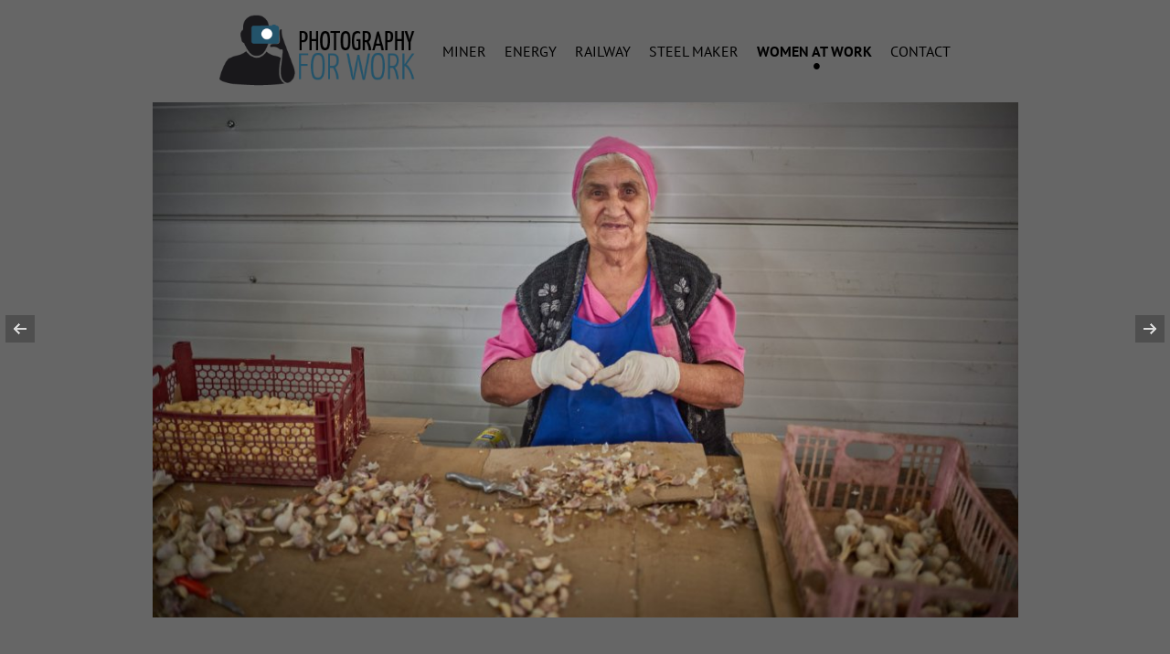

--- FILE ---
content_type: text/html; charset=UTF-8
request_url: https://www.photo-for-work.org/en/article/60.food-processing-in-berg-karabahk.html
body_size: 3154
content:
<!doctype html>
<html lang="en" dir="ltr">
<head>
<title>food processing in Berg Karabahk (Photography for work)</title>
<meta name="Generator" content="KONTEXT-CMS 3.9.11 (c) WARENFORM 11/2016 [http://www.kontext-cms.de]">
<meta charset="utf-8">
<meta name="dcterms.publisher" content="WARENFORM">
<meta name="dcterms.contributor" content="Kaya Deniz, Christian Schröder; WARENFORM http://www.warenform.net">
<meta http-equiv="Content-Type" content="text/html; charset=utf-8">
<meta name="viewport" content="width=device-width, initial-scale=1.0">
	<meta name="Robots" content="index, follow, all">
<link rel="icon" href="/favicon.ico" type="image/ico">
<link rel="stylesheet" href="/css/design.css" media="all">
<link rel="stylesheet" href="/libs/justifiedGallery/justifiedGallery.min.css" media="all">
<link rel="stylesheet" href="/libs/photoswipe/photoswipe.css">
<link rel="stylesheet" href="/libs/photoswipe/default-skin/default-skin.css">

<script src="/js/jquery/jquery-1.10.2.min.js"></script>
<script src="/kontext/js/initMedia.js"></script>
<script src="/libs/justifiedGallery/jquery.justifiedGallery.min.js"></script>
<script src="/libs/photoswipe/photoswipe.min.js"></script>
<script src="/libs/photoswipe/photoswipe-ui-default.js"></script>


</head>

<body id="PUB" class="Topic-26 Lang-en Dir-ltr Device-Mobile">

<header>
<div class="headInner">
	<div class="Logo"><a href="/" rel="Home"><img src="/images/pfw-logo.png" alt="Photography for work"></a></div>
	
	<a href="#Navi" class="MobileNaviButton" title="Jump to the main navigation">
		<!-- <i class="fa fa-bars"></i> --><!-- <span>Menu</span>-->
		<span class="menu"></span>
	</a>
	<nav id="Navi" class="Navi" role="navigation">
	<ul class="Level_0">
<li><a href="/en/topic/20.miner.html"><span>miner</span> </a></li>
<li><a href="/en/topic/23.energy.html"><span>energy</span> </a></li>
<li><a href="/en/topic/10.railway.html"><span>railway</span> </a></li>
<li><a href="/en/topic/22.steel-maker.html"><span>steel maker</span> </a></li>
<li class="Active"><a href="/en/topic/26.women-at-work.html"><strong><span>women at work</span></strong> </a>
</li>
<li><a href="/en/topic/5.contact.html"><span>contact</span> </a></li>
</ul>
	</nav>
	<a class="MobileNaviButtonClose" role="button" href="#" title="close the navigation">
		<!-- <i class="fa fa-times"></i> --><!-- <span>X</span> -->
		<span class="close"></span>
	</a>
</div>
</header>


<div class="Container">

<div class="Main">


		
<!-- Content -->

<div class="Article view_4">
<!-- Date (opt.) -->


<div class="Content">



<div class="Gallery" id="lightgallery" data-pswp-uid="1">
							<a href="/kontext/controllers/image.php/o/735" data-size="960x641" data-index="0">
				<img
				srcset="/kontext/controllers/image.php/o/735 1199w,
					/kontext/controllers/image.php/i/735/800 991w,
					/kontext/controllers/image.php/i/735/500 543w,
					/kontext/controllers/image.php/i/735/300 320w"
				src="/kontext/controllers/image.php/o/735" alt="" />
			</a>
						<a href="/kontext/controllers/image.php/o/748" data-size="601x900" data-index="1">
				<img
				srcset="/kontext/controllers/image.php/o/748 1199w,
					/kontext/controllers/image.php/i/748/800 991w,
					/kontext/controllers/image.php/i/748/500 543w,
					/kontext/controllers/image.php/i/748/300 320w"
				src="/kontext/controllers/image.php/o/748" alt="" />
			</a>
						<a href="/kontext/controllers/image.php/o/747" data-size="960x641" data-index="2">
				<img
				srcset="/kontext/controllers/image.php/o/747 1199w,
					/kontext/controllers/image.php/i/747/800 991w,
					/kontext/controllers/image.php/i/747/500 543w,
					/kontext/controllers/image.php/i/747/300 320w"
				src="/kontext/controllers/image.php/o/747" alt="" />
			</a>
						<a href="/kontext/controllers/image.php/o/746" data-size="600x900" data-index="3">
				<img
				srcset="/kontext/controllers/image.php/o/746 1199w,
					/kontext/controllers/image.php/i/746/800 991w,
					/kontext/controllers/image.php/i/746/500 543w,
					/kontext/controllers/image.php/i/746/300 320w"
				src="/kontext/controllers/image.php/o/746" alt="" />
			</a>
						<a href="/kontext/controllers/image.php/o/739" data-size="960x641" data-index="4">
				<img
				srcset="/kontext/controllers/image.php/o/739 1199w,
					/kontext/controllers/image.php/i/739/800 991w,
					/kontext/controllers/image.php/i/739/500 543w,
					/kontext/controllers/image.php/i/739/300 320w"
				src="/kontext/controllers/image.php/o/739" alt="" />
			</a>
						<a href="/kontext/controllers/image.php/o/749" data-size="601x900" data-index="5">
				<img
				srcset="/kontext/controllers/image.php/o/749 1199w,
					/kontext/controllers/image.php/i/749/800 991w,
					/kontext/controllers/image.php/i/749/500 543w,
					/kontext/controllers/image.php/i/749/300 320w"
				src="/kontext/controllers/image.php/o/749" alt="" />
			</a>
						<a href="/kontext/controllers/image.php/o/745" data-size="600x900" data-index="6">
				<img
				srcset="/kontext/controllers/image.php/o/745 1199w,
					/kontext/controllers/image.php/i/745/800 991w,
					/kontext/controllers/image.php/i/745/500 543w,
					/kontext/controllers/image.php/i/745/300 320w"
				src="/kontext/controllers/image.php/o/745" alt="" />
			</a>
						<a href="/kontext/controllers/image.php/o/738" data-size="600x900" data-index="7">
				<img
				srcset="/kontext/controllers/image.php/o/738 1199w,
					/kontext/controllers/image.php/i/738/800 991w,
					/kontext/controllers/image.php/i/738/500 543w,
					/kontext/controllers/image.php/i/738/300 320w"
				src="/kontext/controllers/image.php/o/738" alt="" />
			</a>
						<a href="/kontext/controllers/image.php/o/741" data-size="960x640" data-index="8">
				<img
				srcset="/kontext/controllers/image.php/o/741 1199w,
					/kontext/controllers/image.php/i/741/800 991w,
					/kontext/controllers/image.php/i/741/500 543w,
					/kontext/controllers/image.php/i/741/300 320w"
				src="/kontext/controllers/image.php/o/741" alt="" />
			</a>
						<a href="/kontext/controllers/image.php/o/744" data-size="960x640" data-index="9">
				<img
				srcset="/kontext/controllers/image.php/o/744 1199w,
					/kontext/controllers/image.php/i/744/800 991w,
					/kontext/controllers/image.php/i/744/500 543w,
					/kontext/controllers/image.php/i/744/300 320w"
				src="/kontext/controllers/image.php/o/744" alt="" />
			</a>
						<a href="/kontext/controllers/image.php/o/740" data-size="960x641" data-index="10">
				<img
				srcset="/kontext/controllers/image.php/o/740 1199w,
					/kontext/controllers/image.php/i/740/800 991w,
					/kontext/controllers/image.php/i/740/500 543w,
					/kontext/controllers/image.php/i/740/300 320w"
				src="/kontext/controllers/image.php/o/740" alt="" />
			</a>
						<a href="/kontext/controllers/image.php/o/742" data-size="960x641" data-index="11">
				<img
				srcset="/kontext/controllers/image.php/o/742 1199w,
					/kontext/controllers/image.php/i/742/800 991w,
					/kontext/controllers/image.php/i/742/500 543w,
					/kontext/controllers/image.php/i/742/300 320w"
				src="/kontext/controllers/image.php/o/742" alt="" />
			</a>
	</div>

<!-- Root element of PhotoSwipe. Must have class pswp. -->
<div class="pswp" tabindex="-1" role="dialog" aria-hidden="true">

    <!-- Background of PhotoSwipe.
         It's a separate element as animating opacity is faster than rgba(). -->
    <div class="pswp__bg"></div>

    <!-- Slides wrapper with overflow:hidden. -->
    <div class="pswp__scroll-wrap">

        <!-- Container that holds slides.
            PhotoSwipe keeps only 3 of them in the DOM to save memory.
            Don't modify these 3 pswp__item elements, data is added later on. -->
        <div class="pswp__container">
            <div class="pswp__item"></div>
            <div class="pswp__item"></div>
            <div class="pswp__item"></div>
        </div>

        <!-- Default (PhotoSwipeUI_Default) interface on top of sliding area. Can be changed. -->
        <div class="pswp__ui pswp__ui--hidden">

            <div class="pswp__top-bar">

                <!--  Controls are self-explanatory. Order can be changed. -->

                <div class="pswp__counter"></div>

                <button class="pswp__button pswp__button--close" title="Close (Esc)"></button>

                <button class="pswp__button pswp__button--fs" title="Toggle fullscreen"></button>

                <button class="pswp__button pswp__button--zoom" title="Zoom in/out"></button>

                <!-- Preloader demo http://codepen.io/dimsemenov/pen/yyBWoR -->
                <!-- element will get class pswp__preloader--active when preloader is running -->
                <div class="pswp__preloader">
                    <div class="pswp__preloader__icn">
                      <div class="pswp__preloader__cut">
                        <div class="pswp__preloader__donut"></div>
                      </div>
                    </div>
                </div>
            </div>

            <button class="pswp__button pswp__button--arrow--left" title="Previous (arrow left)">
            </button>

            <button class="pswp__button pswp__button--arrow--right" title="Next (arrow right)">
            </button>

            <div class="pswp__caption">
                <div class="pswp__caption__center"></div>
            </div>

        </div>

    </div>

</div>


<script>
$(document).ready(function() {

	// if (window.matchMedia) {
	// 	var mq = window.matchMedia ("(max-width:959px), (max-width: 46.7em)");
	// 	if (mq.matches)	rowHeight = 120;
	// }

	var rowHeight = 340,
	gallery = $('.Gallery');

	gallery.justifiedGallery({
		rowHeight: rowHeight,
		margins: 20,
		border: 0
		// selector: 'a, div:not(.spinner)'
	});

	new PhotoSwipe();

	var getItems = function() {
		var items = [];
		$('a', gallery).each(function() {
			var size = $(this).data('size').split('x');
			var item = {
				src : $(this).attr('href'),
				w   : size[0],
				h   : size[1]
			}
			items.push(item);
		});
		return items;
	}

	var items = getItems();

	var $pswp = $('.pswp')[0];
	// gallery.on('click', 'a', function(event) {
    // event.preventDefault();

    var $index = 0;
	var options = {
		escKey: false,
		index: $index,
		bgOpacity: 1,
		showHideOpacity: true,
		zoomEl: false,
		maxSpreadZoom: 1,
		getDoubleTapZoom: function(isMouseClick, item) {
			return item.initialZoomLevel;
		},
		closeOnVerticalDrag: false,
		pinchToClose: false,
		closeOnScroll: false,
		modal: false,
		closeEl: true,
		fullscreenEl: false,
		tapToClose: false,
		clickToCloseNonZoomable: false,
		closeElClasses: [],
	}

    // Initialize PhotoSwipe
    var lightBox = new PhotoSwipe($pswp, PhotoSwipeUI_Default, items, options);
    lightBox.init();
// });


});

function centerPhotoswipe() {
    var ww = $(window).innerWidth();
    var wh = $(window).innerHeight();
    var $el = $(".Content");
    var w = $el.outerWidth();
    var h = $el.outerHeight();

    $el.css({
        left:   Math.round( (ww-w) / 2),
        top:    Math.round( (wh-h) / 2)
    });
}

</script>

<!-- HTML (opt.) -->

<div class="Clear"></div>

</div><!-- .Content -->

<!-- Documents (opt.) -->


	<div class="Additionalcontent">

	<!-- Social Media Buttons -->
<link rel="stylesheet" type="text/css" href="/css/shariff.min.css" media="screen">

<div class="shariff" data-url="https://www.photo-for-work.org/en/article/60.food-processing-in-berg-karabahk.html"  data-orientation="horizontal" data-lang="en" data-services="[&quot;facebook&quot;,&quot;twitter&quot;]"   ></div>

	<!-- Tags (opt.) -->
	
	
	
	</div><!-- .Additionalcontent -->


</div><!-- .Article -->
</div><!-- .Main -->

</div><!-- .Container -->

</body>
</html>
<!-- Delivered directly -->


--- FILE ---
content_type: text/css
request_url: https://www.photo-for-work.org/css/design.css
body_size: 5276
content:
@charset "UTF-8";
@import url(//cdn.warenform.de/fonts/fontawesome/stylesheets/font-awesome.min.css);

@import url(//cdn.warenform.de/fonts/pt-sans/latin/css/);

@import url(/kontext/css/reset-min.css);
@import url(/css/media-min.css);
@import url(/kontext/css/content-min.css);
@import url(/kontext/css/listing-min.css);
@import url(/kontext/css/paging.css);

@font-face{font-family:'FontAwesome';src:url("//cdn.warenform.de/fonts/fontawesome/fontawesome-webfont.eot?v=4.0.3");src:url("//cdn.warenform.de/fonts/fontawesome/fontawesome-webfont.eot?#iefix&v=4.0.3") format("embedded-opentype"),url("//cdn.warenform.de/fonts/fontawesome/fontawesome-webfont.woff?v=4.0.3") format("woff"),url("//cdn.warenform.de/fonts/fontawesome/fontawesome-webfont.ttf?v=4.0.3") format("truetype"),url("//cdn.warenform.de/fonts/fontawesome/fontawesome-webfont.svg?v=4.0.3#fontawesomeregular") format("svg");font-weight:normal;font-style:normal}

*, *::before, *::after {
    box-sizing: border-box;
}

html, body {
	height:100%;
	overflow-x: hidden !important;
	width: 100% !important;
	max-width: 100%;
}

body {
	background: #666;
	color: #222;
	/* font-family: "Roboto", sans-serif; */
	font-family: 'PT Sans', sans-serif;
	font-size: 16px;
	line-height: 170%;
}

/* Grundformate */
a {
	color: #005b8e;
	text-decoration: none;
}
a:focus,
a:hover,
a:active {
	text-decoration: underline;
}

strong, b {
	font-weight: bold;
}
em, i {
	font-style: italic;
}
strong em, strong i,
b em, b i,
em strong, i strong,
em b, i b, {
	font-style: italic;
	font-weight: bold;
}

/* Head */
header {
	background: #666;
	/* height: 100px; */
	left: 0;
	padding: 1rem 0;
	position: fixed;
	/* text-align: center; */
	top: 0;
	vertical-align: middle;
	width: 100%;
	z-index: 100;
}
header .headInner {
	/* display: flex; */
	position: relative;
}
header .headline {
	/* flex: auto; */
	margin: 1rem auto 0 auto;
	text-align: center;
}

header h1,
header h2 {
	display: inline-block;
	font-size: 1rem !important;
	font-weight: normal;
}
header h1 {
	text-transform: uppercase;
}
header h2 {
	color: #b7b7b7;
	margin-left: 2rem;
	text-transform: uppercase;
}
header .close {
	display: inline-block;
	height: 30px;
	overflow: hidden;
	position: absolute;
	right: 0;
	top: 0;
	width: 30px;
	/* &:hover {
	&::before, &::after {
		background: $blue;
	} */
}
header .close:before,
header .close:after {
	background: #000;
	content: '';
	height: 1px;
	left: 0;
	margin-top: -1px;
	position: absolute;
	top: 50%;
	width: 100%;
}
header .close:before {
	transform: rotate(45deg);
}
header .close:after {
	transform: rotate(-45deg);
}

/* Logo */
.Logo {
	display: inline-block;
	/* margin-top: 120px; */
}
.Logo a {
	color: #000;
	/*border: 1px solid #000;*/
	/*padding: 0.5rem 0.7rem;*/
	text-transform: uppercase;
	text-decoration: none;
	white-space: nowrap;
}
.Logo img {
	max-height: 80px;
}

nav {
	/* display: inline-block;
	float: right; */
}
nav ul {
	position: relative;
	top: 50%;
    transform: translateY(-50%);
    -ms-transform: translateY(-50%); /* IE=9*/
}
nav li {
	display: inline-block;
	margin-left: 1rem;
	position: relative;
}
nav li a {
	color: #000;
	text-transform: uppercase;
}
nav li.Active a,
nav li a:hover {
	/* border-bottom:1px dashed #e5e5e5 !important; */
	color: #000;
	text-decoration: none;
}

nav li.Active a:after {
	content: '\2022';
	color: #000;
	/* opacity: 0; */
	position: absolute;
	bottom: -15px;
	left: 50%;
	font-size: 24px;
	margin-left: -3px;
}

/* Container */
.Container {
	margin-top: 112px;
}

.Container .Listing,
.Container .Article  {
	margin-left: auto;
	margin-right: auto;
}

.Container {
	padding-left: 1rem;
	padding-right: 1rem;
	width: auto;
}

/* Main */
.Main {
	padding-top: 1rem;
}
.Main h1 {
	font-size: 24px;
	font-weight: bold;
	line-height: 140%;
	text-align: center;
}

.Main h2 {
	font-size: 18px;
	font-weight: bold;
	line-height: 140%;
	text-align: center;
	/* margin-top: 10px; */
}
.Main h3 {
    font-size: 18px;
	line-height: 140%;
}
.Main h3, .Main h4 {
	font-weight: 600;
	margin-bottom: 10px;
}
.Main .Content {
	/* margin: 20px 0 60px 0; */
	/* margin-top: 80px; */
}
.Main .Content p {
	line-height: 170%;
}
.Main .Content h3 {
	font-size: 18px;
}
.Main .Content h3,
.Main .Content h4 {
	line-height: 170%;
	margin: 20px 0 0 0;
}
.Main .Content table {
	margin: 10px 0;
}
.Main .Content table td {
	line-height: 170%;
	padding: 5px;
}

/* Gallery */

.pswp--zoom-allowed .pswp__img {
  cursor: default !important
}

.Gallery a {
	background: #fff !important;
	display: block;
	height: 100%;
	width: 100%;

}
.Gallery a img {
	transition: opacity 300ms ease-in-out !important;
	z-index: 10;
}
.Gallery a:hover img {
	opacity: .3 !important;
}

.Gallery .caption {
	background: transparent !important;
	color: #000 !important;
	opacity: 1 !important;
	padding: 0 !important;
	text-align: center;
	top: 0;
}
.Gallery .captionInner {
	position: absolute;
	top: 50%;
	-webkit-transform: translateY(-50%);
	-ms-transform: translateY(-50%);
	transform: translateY(-50%);
	width: 100%;
}
.Gallery .caption .title {
	font-size: 1.4rem;
}

.Gallery#lightgallery {
	margin-bottom: 1rem;
}
.Gallery#lightgallery a:after {
	color: #000;
	content: '\f002';
	font-family: 'FontAwesome';
	position: absolute;
	text-align: center;
	top: 50%;
	-webkit-transform: translateY(-50%);
	-ms-transform: translateY(-50%);
	transform: translateY(-50%);
	width: 100%;
}
.pswp__bg {
	background: #666 !important;
}

/* Home */
.Topic-1 {
	height: 100vh;
	overflow: hidden;
}
/*.Topic-1 .Container {
	height: 100%;
}*/
.Topic-1 .Container {
	bottom: 0;
	left: 0;
	margin-top: 112px;
	overflow: hidden;
	position: absolute;
	right: 0;
	top: 0;
}
.Topic-1 .Main {
	height: 100%;
}
.Home  {
	height: 100%;
	padding: 1rem 0;
	overflow: hidden;
}
.Home .Image {
	height: 100%;
	margin: auto;
	width: 100%;
}
.Home .Image img {
	display: block;
    margin: auto;
	max-height: 100%;
	max-width: 100%;
}

.Home .carousel {
	height: 100%;
	position: relative;
}
.Home .carousel .Image {
	left:0;
	position:absolute;
	top:0;
}


/* Blog */
.Blog time {
	color: #b8b7b7;
	display: block;
	text-align: center;
}

.Blog > ul > li + li {
	margin-top: 2rem;
}

/* Medien */
.MediaBox {
	clear: both;
	margin: 0 auto 20px auto;
	padding-top: 5px;
	width: 100%;
}

.MediaBox .mediaParent {
	background-color: #fff;
	display: block;
	position: relative;
	width: auto;
	z-index: 0;
	line-height: 0;
	padding-bottom: 4px;
}
.MediaBox a {
	display: block;
}
.MediaBox a:hover, .MediaBox a:active, .MediaBox a:focus {
	background: none;
}
.MediaBox.Left, .MediaBox.Right {
	clear: none;
	max-width: 50%;
	width: 300px;
}
.MediaBox.Left img, .MediaBox.Right img {
	max-width: 100%;
}

.MediaBox.Left {
	float: left;
	margin: 0 20px 20px 0;
}
.MediaBox.Right {
	float: right;
	margin: 0 0 20px 20px;
}
.MediaBox .Title, .MediaBox .Copyright {
	color: #666666;
	display: inline-block;
	font-size: 0.8em;
	font-style: italic;
	line-height: 140%;
	padding: 5px 0;
}
.MediaBox .Copyright {
	color: #999;
}
.MediaBox .Copyright:before {
	content: '(';
}
.MediaBox .Copyright:after {
	content: ')';
}
.MediaBox.Video {
	height: 100%;
	width: 100%;
}
.MediaBox.europarl .embedHelper, .MediaBox.vimeo .embedHelper, .MediaBox.youtube .embedHelper {
	height: 0;
	padding-bottom: 56.25%;
	position: relative;
}
.MediaBox.europarl .embedHelper iframe, .MediaBox.europarl .embedHelper object, .MediaBox.europarl .embedHelper embed, .MediaBox.vimeo .embedHelper iframe, .MediaBox.vimeo .embedHelper object, .MediaBox.vimeo .embedHelper embed, .MediaBox.youtube .embedHelper iframe, .MediaBox.youtube .embedHelper object, .MediaBox.youtube .embedHelper embed {
	bottom: 0;
	height: 100%;
	left: 0;
	position: absolute;
	right: 0;
	top: 0;
	width: 100%;
}
.MediaBox.europarl.europarl .embedHelper, .MediaBox.vimeo.europarl .embedHelper, .MediaBox.youtube.europarl .embedHelper {
	padding-bottom: 63%;
}
.MediaBox img {
	height: auto;
	width: 100%;
}

/* Main */
.Main .Event .Date {
	margin-bottom: 20px;
}
.Main .Event h1 {
	font-size: 36px;
	font-weight: bold;
	line-height: 150%;
}
#PUB .Main .Event h1 {
	margin-top: -15px;
}

/* Artikel-Template Fotogalerie */
.Main .Content #Gallery {
	margin-bottom: 50px;
	padding: 0 !important;
}
.Main .Content #Gallery ul.thumbnails {
	margin: 0 !important;
	padding: 0 !important;
}
.Main .Content #Gallery ul.thumbnails li {
	height: 190px !important;
	margin: 0 10px 10px 0 !important;
	padding: 0 !important;
	width: 190px !important;
}

/* Listing */
.Listing {
	margin-bottom: 60px;
}
/* .Listing li {
	border-top: 10px solid #ccc;
	margin: 20px 0 0 0;
	padding: 20px 0 0 0;
} */
.Newsletter .Listing li:first-child {
	border-top: 0;
}
.Listing li .Image {
	width: 170px;
	margin: 0 20px 20px 0;
	padding-top: 5px;
}
.Listing li .Image img {
	width: 100%;
}

/* Newsletter */
.Main .Newsletter .Article {
	background: #eee;
}
.Main .Newsletter .Article h1 {
	background: #ccc;
	font-family: "Roboto Slab",serif;
	font-size: 18px;
	font-weight: 700;
	line-height: 170%;
	margin-bottom: 10px;
	margin-top: 0;
}
.Main .Newsletter h1,
.Main .Newsletter p {
	padding: 5px 10px;
}
.Main .Newsletter form {
	margin: 20px 0 20px 0;
	padding-bottom: 10px;
}
.Main .Newsletter form .F_email input {
	border: 1px solid #222;
	display: block;
	margin-bottom: 10px;
	padding: 5px 10px;
	width: 100%;
}
.Main .Newsletter .Listing h1 {
	border-bottom: 1px solid #222;
	border-top: 1px solid #222;
	margin: 60px 0 20px 0;
	padding: 10px 0;
	font-size: 18px;
}
.Main .Newsletter .Listing {
	margin: 50px 0;
}

/* Formulare */
p.Submit {
	text-align: right;
}
p.Submit input {
	background: #666;
	border: 0;
	border-radius: 3px;
	color: #fff;
	cursor: pointer;
	padding: 5px 10px;
	transition: all 0.15s linear 0s;
}
p.Submit input:focus,
p.Submit input:hover,
p.Submit input:active {
	background: #333;
}
p.Submit.F_subscribe {
	float:right;
}
p.Submit.F_subscribe input:focus,
p.Submit.F_subscribe input:hover,
p.Submit.F_subscribe input:active {
	background: #249d2f;
}
p.Submit.F_unsubscribe {
	text-align: left;
}
p.Submit.F_unsubscribe input {
	background: #ccc;
}
p.Submit.F_unsubscribe input:focus,
p.Submit.F_unsubscribe input:hover,
p.Submit.F_unsubscribe input:active {
	background: #c00;
}


/* Box */
.Box {
	margin-bottom: 50px;
	text-align: center;
}
.Box .Catchline {
	background: #999;
	color: #fff;
	display: block;
	font-family: 'Roboto Slab', serif;
	font-size: 18px;
	line-height: 170%;
	padding: 5px 10px;
}
li:first-child .Box .Catchline {
	background: #005b8e;
}
li:nth-child(2) .Box .Catchline {
	background: #249d2f;
}
li:nth-child(3) .Box .Catchline {
	background: #c03b77;
}
.Box strong,
.Box h3 {
	display: block;
	font-weight: bold;
	line-height: 170%;
	padding: 10px;
	padding-bottom: 0;
}
.Box a {
	display: block;
	text-decoration: none;
}
.Box a strong,
.Box h3 a {
	color: #222;
}
.Box a:focus strong,
.Box a:hover strong,
.Box a:active strong {
	color: #222;
	text-decoration: underline;
}
.Box em,
.Box p,
.Box .Date {
	display: block;
	font-style: normal;
	line-height: 170%;
	padding: 0 10px;
}
.Box .Date + h3,
.Box .Date + strong {
	margin-top: -18px;
}
.Box .More a {
	font-weight: bold;
	line-height: 170%;
}

.Additional-Content {
	background: #eee;
	margin: 50px 0;
	padding: 20px;
}
.Additional-Content .Box {
	text-align: left;
}
.Additional-Content .Box .Catchline {
	background: #888;
	display: inline-block;
	width: auto;
}

/* Aehnliche Artikel, Schlagworte */
.Box.Similar,
.Box.Tags {
	margin-bottom: 30px;
}
.Main .Article .Similar ul li,
.Main .Article .Tags ul {
	margin: 10px 0;
}
.Box.Similar .Date {
	color: #999;
	display: inline;
}
.Box.Similar .Date:after {
	content: ': ';
}
.Box.Similar p {
	display: inline;
	padding: 0;
}

.Box.Tags ul li {
	display: inline;
}
.Box.Tags ul li:before {
	color: #999;
	content: ', ';
}
.Box.Tags ul li:first-child:before {
	content: '';
}

.Tools {
	border-top: 1px solid #888;
	padding-top: 10px;
}
.Tags li,
.Tools li {
	display: inline;
	margin-right: 20px;
}
.Tags li:last-child,
.Tools li:last-child {
	margin-right: 0;
}
.Tools li:first-child {
	margin-left: 0;
}

/* Formulare */
/*
.Main form {
	margin-left: -0.9375em;
	margin-right: -0.9375em;
}
.Main form fieldset legend {
	margin: 20px 0 10px 0;
	padding-left: 0.9375em;
}
.Main fieldset.Date select {
	display: inline-block;
	margin-right: 0.9375em;
	width: auto;
}
.Main fieldset.Radio li {
	display: inline-block;
	margin-right: 0.9375em;
	width: auto;
}
.Main form fieldset.Date legend,
.Main form fieldset.Radio legend {
	font-weight: 400;
	padding-left: 0;
}
*/

/* Similar, Tags */
.Main .Similar,
.Main .Tags {
	margin: 30px 0;
}

/* Kommentare */
.Commenting {
	margin-top: 40px;
}
.Commenting p.Textarea textarea {
	height: 200px;
}
.Comment .Writer,
.Comment .Date {
	display: inline-block;
}
.Comment .Date:before {
	content: ' / ';
}
.Comment {
	border-bottom: 1px solid #ccc;
	margin-bottom: 40px;
	padding-bottom: 20px;
}
.Comment .Response {
	margin-top: 10px;
	text-align: center;
}
.Comment .Response a {
	background: #666;
	border-radius: 3px;
	color: #fff;
	display: inline-block;
	font-size: 11px;
	padding: 5px 10px;
	text-decoration: none;
	transition: all 0.15s linear 0s;
}
.Comment .Response a:focus,
.Comment .Response a:hover,
.Comment .Response a:active {
	background: #333;
}
.Comment .Title {
	font-weight: 700;
}
.Main .Comment .Content {
	margin: 0;
}

/* Tagcloud (Uebersicht) */
.Main .Tagcloud {
	margin: 40px 0;
}
.Main .Tagcloud ul {
	list-style: none;
	padding: 0;
	text-align: center;
}
.Main .Tagcloud ul li {
	display: inline;
}
.Main .Tagcloud ul li a {
	padding: 0 2px;
	text-decoration: none;
	white-space: nowrap;
}
.Main .Tagcloud ul li a:focus,
.Main .Tagcloud ul li a:hover,
.Main .Tagcloud ul li a:active {
	text-decoration: underline;
}
.Main .Tagcloud ul li.Size1 a {
	color: #999;
	font-size: 14px;
}
.Main .Tagcloud ul li.Size2 a {
	color: #666;
	font-size: 18px;
}
.Main .Tagcloud ul li.Size3 a {
	color: #333;
	font-family: 'Roboto Slab';
	font-size: 24px;
	/* font-weight: 600; */
}
.Main .Tagcloud ul li.Size4 a {
	color: #333;
	font-family: 'Roboto Slab';
	font-size: 30px;
	/* font-weight: 600; */
}
.Main .Tagcloud ul li.Size5 a {
	color: #333;
	font-family: 'Roboto Slab';
	font-size: 36px;
	/* font-weight: 600; */
}

/* Seite versenden / FAQ-Tool */
.Main .Send h1 {
	margin-bottom: 40px;
}
.Main .Send h1 q {
	color: #999;
}
.Main fieldset legend {
	background: #ccc;
	display: block;
	font-family: "Roboto Slab",serif;
	font-size: 18px;
	font-weight: 700;
	line-height: 170%;
	padding: 5px 10px;
	width: 100%;
}
.Main .F_me label {
	display: none;
}
.Main fieldset legend + p {
	clear: right;
}
.Main fieldset p.Input,
.Main fieldset p.Textarea {
	margin-bottom: 20px;
	padding: 0 30px;
}
.Main fieldset p.Textarea {
	padding-top: 10px;
}
.Main fieldset.AGB {
	margin-bottom: 20px;
	padding: 0 30px;
}
.Main fieldset.AGB {
	margin-bottom: 20px;
	padding: 0 30px;
}
.Main fieldset.AGB legend {
	margin-left: -30px;
}
.Main fieldset.AGB p.Input {
	margin: 10px 0;
	padding: 0;
}
.Main .Terms p {
	padding: 0 30px;
}
.Main .Terms p.Checkbox {
	margin-top: 20px;
}
.Main .Input.Text input,
.Main .Input.Email input,
.Main textarea {
	border: 1px solid #000;
	border-radius: 4px;
	-moz-border-radius: 4px;
	-webkit-border-radius: 4px;
	-khtml-border-radius: 4px;
	box-shadow: 0 1px 5px #ccc;
    -moz-box-shadow: 0 1px 5px #ccc;
    -webkit-box-shadow: 0 1px 5px #ccc;
	display: block;
	height: 30px;
	padding: 2px;
	text-indent: 10px;
	width: 100%;
}
.Main .Input.Text input:focus,
.Main .Input.Text input:hover,
.Main .Input.Text input:active,
.Main .Input.Email input:focus,
.Main .Input.Email input:hover,
.Main .Input.Email input:active,
.Main textarea:focus,
.Main textarea:hover,
.Main textarea:active {
	border-color: #6f7c86;
	box-shadow: 0 0 1px #6f7c86;
    -moz-box-shadow: 0 0 1px #6f7c86;
    -webkit-box-shadow: 0 0 1px #6f7c86;
}
.Main textarea {
	height: 150px;
}
.Main .Connected fieldset.Radio label {
	padding-left: 5px;
}
.Main .F_title input {
	font-size: 18px;
	padding: 2px 0;
}
.Main .Question .Connected .F_questionerEmail input,
.Main .Question .Connected .F_questionerTown input,
.Main .Sendarticle .Connected .F_sn input,
.Main .Sendarticle .Connected .F_rn input,
.Main .Sendarticle .Connected .F_se input,
.Main .Sendarticle .Connected .F_re input {
	display: block;
	width: 230px;
}
.Main .Sendarticle .Connected .Name,
.Main .Sendarticle .Connected .Email,
.Main .Question .Connected .F_questionerEmail,
.Main .Question .Connected .F_questionerTown {
	display: table-cell;
	padding-bottom: 20px;
	width: 100px;
}

.Main p.F_disclaimer input,
.Main p.F_agreement input {
	display: block;
	float: left;
	margin-top: 7px;
}
.Main p.F_disclaimer label,
.Main p.F_agreement label {
	display: block;
	margin-left: 20px;
}
.Main .Input.Submit {
	display: block;
	text-align: right;
}
.Main .Input.Submit input {
	padding: 5px 20px;
}

/* Newsletter */
.Main .Newsletter fieldset p.Input.Submit {
	float: right;
}

/* Suche */
.Main .Search h2 {
	margin-bottom: 50px;
	padding-bottom: 20px;
}
.Main fieldset {
	background: rgba(204,204,204,0.4);
	display: block;
	margin-bottom: 20px;
	padding: 10px 0;
}
.Main .Search fieldset p {
	padding: 0 10px;
}
.Main .Search fieldset.Select select {
	margin-left: 10px;
}
.Main .Search fieldset.Select select + select {
	margin-left: 2px;
}
.Main .Connected fieldset.F_scope ul,
.Main .Connected fieldset.F_mode ul {
	padding: 10px;
}
.Main .Connected p.Select {
	margin: 10px 0;
	margin-right: 10px;
}
.Main p.F_sort {
	background: rgba(204,204,204,0.4);
	padding: 10px;
}
.Main p.F_sort label {
	padding-right: 5px;
}
.Main .Connected p.Select.Date {
	display: inline-block;
	margin-bottom: 30px;
}
.Main .Search .Input.Submit {
	font-size: 18px;
	margin-top: 50px;
}

.Main .Search .Paging-Select form {
	padding-top: 20px;
}

.Container .Article.view_1 .Date {
	display: none;
}

@media only screen and (min-width: 51em) {

	/* Head */
	header .headInner {
		display: flex;
		margin: auto;
		min-width: 800px;
		width: 800px;
	}

	header .headline {
		display: inline-block;
		flex: auto;
		margin: 0 auto;
	}
	header .close {
		position: relative;
	}

	/* Navi */
	.MobileNaviButton,
	.MobileNaviButtonClose {
		display: none;
	}
	nav {
		display: inline-block;
		margin-left: auto !important;
		margin-right: 0 !important;
	}
	nav input[id*="NaviCheckbox"] {
		display: none;
	}
	nav input[id*="NaviCheckbox"] + label {
		display: none;
	}
	.Navi-Main a {
		color: #005b8e;
		font-family: 'Roboto', sans-serif;
		font-size: 20px;
		font-weight: 900;
		text-decoration: none;
	}
	.Navi a {
		text-decoration: none;
	}
	.Navi a:focus,
	.Navi a:hover,
	.Navi a:active {
		/* text-decoration: underline; */
	}
	.Navi-Main ul {
		border-top: 1px solid #222;
		border-bottom: 1px solid #222;
		display: table;
		margin-left: -5000px !important;
		margin-right: -5000px !important;
		padding-left: 5000px;
		padding-right: 5000px;
		position: absolute;
		top: 189px;
		z-index: 1000;
	}
	.Navi-Main ul li:first-child {
		padding-left: 20px;
	}
	.Navi-Main li strong {
		font-weight: 900;
	}
	.Navi-Main li:last-child {
		padding-right: 10px;
	}
	.Navi-Main ul li ul li {
		border: 0;
	}
	.Navi-Main li ul {
		background: #fff;
		border: 1px solid #222;
		border-top: 0;
		display: none;
		margin-left: -20px !important;
		margin-right: 0 !important;
		padding-left: 0;
		padding-right: 0;
		padding-top: 5px;
		position: absolute;
		top: 41px;
		width: 200px;
		max-width: 80%;
		z-index: 1005;
	}
	.Navi ul li:hover ul {
		display: block;
	}

	.Navi-Main li ul li {
		display: block;
		padding: 0 !important;
		width: 200px;
	}
	.Navi-Main li ul li a {
		display: block;
		font-size: 16px;
		font-weight: 400;
		padding: 5px 20px;
	}
	.Navi-Main li:first-child ul li a {
		padding-left: 20px;
	}
	.Navi-Main ul li {
		display: table-cell;
		height: 40px;
		padding-right: 20px;
		vertical-align: middle;
	}
	.Navi-Main ul li a {
		line-height: 100%;
	}
	.Navi-Main ul li ul li {
		display: block;
		height: auto;
	}
	.Navi-Main ul li ul li:last-child {
		margin-bottom: 10px;
	}
	.Navi-Main ul li ul li a {
		line-height: 140%;
	}
	.Navi-Extra {
		line-height: 100%;
		margin-left: 360px;
		position: absolute;
		top: 130px;
		width: 470px;
	}
	.Navi-Extra a {
		color: #333;
		font-weight: normal;
	}
	.Navi-Extra ul {
		white-space: nowrap;
	}
	.Navi-Extra li {
		color: #ccc;
		display: inline-block;
		font-size: 16px;
		line-height: 100%;
		margin: 0 10px 0 0;
	}
	.Navi-Extra li.Login {
		margin-right: 0;
	}
	.Navi-Extra li.Login a {
		background: #c03b77;
		color: #fff;
		font-weight: bold;
		padding: 7px 10px;
		text-transform: uppercase;
	}

	/* Container */
	.Container {
		margin-top: 112px;
	}

	.Main article .Content {
		margin-top: 1rem;
	}

	.Container .Listing,
	.Container .Article  {
		margin-left: auto;
		margin-right: auto;
		width: 800px;
	}
	.Container .Article.view_1 {
		width: auto;
	}
}
@media only screen and (max-width: 51em) {

	header {
		padding: 1rem;
	}
	.MobileNaviButton {
		color: #000;
		position: absolute;
		right: 0;
		/* width: 1rem; */
		z-index: 1;
	}

	.MobileNaviButton .menu {
		position: relative;
		display: inline-block;
		width: 26px;
		height: 20px;
		margin-top: 4px;
		border-top: 2px solid #000;
		border-bottom: 2px solid #000;
	}

	.MobileNaviButton .menu:before {
		content: "";
		position: absolute;
		top: 7px;
		left: 0px;
		width: 100%;
		border-top: 2px solid #000;
	}


	.MobileNaviButtonClose {
		background: #fff;
		color: #000;
		height: 30px;
		opacity: 0;
		position: absolute;
		right: 0;
		width: 30px;
		z-index: 0;
	}

	.MobileNaviButtonClose .close {
		display: inline-block;
		/* height: 30px; */
		overflow: hidden;
		position: absolute;
		right: 0;
		top: 0;
		/* width: 30px; */
		/* &:hover {
		&::before, &::after {
			background: $blue;
		} */
	}
	.MobileNaviButtonClose .close:before,
	.MobileNaviButtonClose .close:after {
		background: #000;
		content: '';
		height: 1px;
		left: 0;
		margin-top: -1px;
		position: absolute;
		top: 50%;
		width: 100%;
	}
	.MobileNaviButtonClose .close:before {
		transform: rotate(45deg);
	}
	.MobileNaviButtonClose .close:after {
		transform: rotate(-45deg);
	}

	nav.Navi {
		display: none;
		left: 0;
		opacity: 0;
		/* height: 0; */
		/* position: absolute; */
		position: fixed;
		top: 110px;
		bottom: 0;
		width: 100%;
	}

	nav.Navi li {
		display: block;
		margin: 0.4rem 0;
		text-align: center;
	}

	nav.Navi:target {
		background: #666;
		display: block;
		opacity: 1;
		transition: opacity .2s ease-out, max-height .4s ease-out;
		z-index: 100;
	}
	nav.Navi:target + .MobileNaviButtonClose {
		background: #666;
		opacity: 2;
		z-index: 100;
	}

	.ListingGallery .caption {
		/* position: relative !important; */
	}
	.ListingGallery .caption * {
		color: #000;
	}
}

.Main {
	/*position: relative;*/
}
.Container .Article.view_4  {
	position: relative;
	height:100%;
	width: 100%;
}
.Container .Article.view_4 .pswp {
	position: absolute !important;
}

.Container .Article.view_4 .Content {
	bottom: 0;
	left: 0;
	right: 0;
	top: 0;
	position: fixed;
	/*position: absolute !important;*/
}
/* @media only screen and (max-width: 45.01em) {

}
@media only screen and (max-width: 40.01em) {


}
@media only screen and (max-width: 35.01em) {

}
@media only screen and (max-width: 30.01em) {

}
@media only screen and (max-width: 25.01em) {

}
@media only screen and (max-width: 20.01em) {

} */

/* Admin-Preview */
#ADM .Main {
	float: none;
	margin-top: 20px;
}
.no-mq body {
	max-width: 800px;
}
.no-mq body header,
.no-mq body .Date {
	display: none;
}


--- FILE ---
content_type: text/css
request_url: https://cdn.warenform.de/fonts/pt-sans/latin/css/
body_size: 549
content:
@charset "UTF-8";
/* CSS Document */

/* PT Sans font licence: http://cdn.warenform.de/fonts/pt-sans/licence/ */

/* pt-sans-regular - latin */
@font-face {
  font-display: swap; /* Check https://developer.mozilla.org/en-US/docs/Web/CSS/@font-face/font-display for other options. */
  font-family: 'PT Sans';
  font-style: normal;
  font-weight: 400;
  src: url('https://cdn.warenform.de/fonts/pt-sans/latin/pt-sans-v17-latin-regular.eot'); /* IE9 Compat Modes */
  src: url('https://cdn.warenform.de/fonts/pt-sans/latin/pt-sans-v17-latin-regular.eot?#iefix') format('embedded-opentype'), /* IE6-IE8 */
       url('https://cdn.warenform.de/fonts/pt-sans/latin/pt-sans-v17-latin-regular.woff2') format('woff2'), /* Super Modern Browsers */
       url('https://cdn.warenform.de/fonts/pt-sans/latin/pt-sans-v17-latin-regular.woff') format('woff'), /* Modern Browsers */
       url('https://cdn.warenform.de/fonts/pt-sans/latin/pt-sans-v17-latin-regular.ttf') format('truetype'), /* Safari, Android, iOS */
       url('https://cdn.warenform.de/fonts/pt-sans/latin/pt-sans-v17-latin-regular.svg#PTSans') format('svg'); /* Legacy iOS */
}

/* pt-sans-italic - latin */
@font-face {
  font-display: swap; /* Check https://developer.mozilla.org/en-US/docs/Web/CSS/@font-face/font-display for other options. */
  font-family: 'PT Sans';
  font-style: italic;
  font-weight: 400;
  src: url('https://cdn.warenform.de/fonts/pt-sans/latin/pt-sans-v17-latin-italic.eot'); /* IE9 Compat Modes */
  src: url('https://cdn.warenform.de/fonts/pt-sans/latin/pt-sans-v17-latin-italic.eot?#iefix') format('embedded-opentype'), /* IE6-IE8 */
       url('https://cdn.warenform.de/fonts/pt-sans/latin/pt-sans-v17-latin-italic.woff2') format('woff2'), /* Super Modern Browsers */
       url('https://cdn.warenform.de/fonts/pt-sans/latin/pt-sans-v17-latin-italic.woff') format('woff'), /* Modern Browsers */
       url('https://cdn.warenform.de/fonts/pt-sans/latin/pt-sans-v17-latin-italic.ttf') format('truetype'), /* Safari, Android, iOS */
       url('https://cdn.warenform.de/fonts/pt-sans/latin/pt-sans-v17-latin-italic.svg#PTSans') format('svg'); /* Legacy iOS */
}

/* pt-sans-700 - latin */
@font-face {
  font-display: swap; /* Check https://developer.mozilla.org/en-US/docs/Web/CSS/@font-face/font-display for other options. */
  font-family: 'PT Sans';
  font-style: normal;
  font-weight: 700;
  src: url('https://cdn.warenform.de/fonts/pt-sans/latin/pt-sans-v17-latin-700.eot'); /* IE9 Compat Modes */
  src: url('https://cdn.warenform.de/fonts/pt-sans/latin/pt-sans-v17-latin-700.eot?#iefix') format('embedded-opentype'), /* IE6-IE8 */
       url('https://cdn.warenform.de/fonts/pt-sans/latin/pt-sans-v17-latin-700.woff2') format('woff2'), /* Super Modern Browsers */
       url('https://cdn.warenform.de/fonts/pt-sans/latin/pt-sans-v17-latin-700.woff') format('woff'), /* Modern Browsers */
       url('https://cdn.warenform.de/fonts/pt-sans/latin/pt-sans-v17-latin-700.ttf') format('truetype'), /* Safari, Android, iOS */
       url('https://cdn.warenform.de/fonts/pt-sans/latin/pt-sans-v17-latin-700.svg#PTSans') format('svg'); /* Legacy iOS */
}

/* pt-sans-700italic - latin */
@font-face {
  font-display: swap; /* Check https://developer.mozilla.org/en-US/docs/Web/CSS/@font-face/font-display for other options. */
  font-family: 'PT Sans';
  font-style: italic;
  font-weight: 700;
  src: url('https://cdn.warenform.de/fonts/pt-sans/latin/pt-sans-v17-latin-700italic.eot'); /* IE9 Compat Modes */
  src: url('https://cdn.warenform.de/fonts/pt-sans/latin/pt-sans-v17-latin-700italic.eot?#iefix') format('embedded-opentype'), /* IE6-IE8 */
       url('https://cdn.warenform.de/fonts/pt-sans/latin/pt-sans-v17-latin-700italic.woff2') format('woff2'), /* Super Modern Browsers */
       url('https://cdn.warenform.de/fonts/pt-sans/latin/pt-sans-v17-latin-700italic.woff') format('woff'), /* Modern Browsers */
       url('https://cdn.warenform.de/fonts/pt-sans/latin/pt-sans-v17-latin-700italic.ttf') format('truetype'), /* Safari, Android, iOS */
       url('https://cdn.warenform.de/fonts/pt-sans/latin/pt-sans-v17-latin-700italic.svg#PTSans') format('svg'); /* Legacy iOS */
}


--- FILE ---
content_type: text/css
request_url: https://www.photo-for-work.org/css/media-min.css
body_size: 821
content:
/* Media */
.MediaBox {
	clear: both;
	margin: 20px auto 0 auto;
	width: 450px; /* ! */
}

.MediaBox.Left {
	float: left;
	margin: 0 10px 10px 0;
}

.MediaBox.Right{
	float: right;
	margin: 0 0 0 10px;
}

.MediaBox.Left,
.MediaBox.Right {
	width: 190px; /* ! */
}

.MediaBox img {
	width: 100%;
}

.MediaBox.Left img,
.MediaBox.Right img {
	max-width: 100%;
}
.MediaBox .Title,
.MediaBox .Copyright {
	color: #999;
	display: inline-block;
	font-family: 'Libre Baskerville', serif;
	font-size: 12px;
	font-style: italic;
	padding: 5px 2px;
}
.MediaBox .Copyright {
	color: #ccc;
}

.MediaBox.youtube iframe {
	height: 281px; /* ! */
	width: 450px; /* ! */
}

/* Gallery */
.GalleryImage {
	margin-bottom: 20px;
}
.GalleryImage menu {
	background: #e1e2e8;
    background: -moz-linear-gradient(top, #e1e2e8, #ccc);
    background: -webkit-gradient(linear, left top, left bottombottom, from(#e1e2e8), to(#ccc));
	padding: 5px 0;
	width: 440px; /* ! */
}
.GalleryImage menu a {
	color: #00314a;
	text-decoration: none;
}
.GalleryImage menu a:focus,
.GalleryImage menu a:hover,
.GalleryImage menu a:active {
	text-decoration: underline;
}
.GalleryImage .Previous {
	display: inline;
}
.GalleryImage .Previous a {
	background: url(images\icons\cc_mono_icons/arrow_left_icon&16.png) left top no-repeat;
	padding: 0 0 0 12px;
}
.GalleryImage .Next {
	margin: -16px 0 0 200px;
	position: absolute;
	text-align: right;
	width: 240px; /* ! */
}
.GalleryImage .Next a {
	background: url(images\icons\cc_mono_icons/arrow_left_icon&16.png) right top no-repeat;
	padding: 0 12px 0 0 ;
}
.GalleryImage .Photographer {
	font-style: italic;
}

/* Fotogalerien */
.Main .Content ul.Gallery,
.Main .Content ul.Gallery li {
	list-style: none;
	margin: 0;
	padding: 0;
}
.Main .Content ul.Gallery {
	margin-bottom: 20px;
	margin-top: 20px;
	width: 500px; /* ! */
}
.Main .Content ul.Gallery li {
	border-bottom: 10px solid #fff;
	float: left;
	height: 140px; /* ! */
	list-style: none;
	margin: 0 ;
	overflow: hidden;
	padding: 0;
	width: 150px; /* ! */
}

/* Hoehen und Breiten */
/*
.MediaBox {
	width: 450px;
}
.MediaBox.Left,
.MediaBox.Right {
	width: 190px;
}
.MediaBox.youtube iframe {
	height: 281px;
	width: 450px;
}
.Main .Content ul.Gallery {
	width: 500px;
}
.Main .Content ul.Gallery li {
	height: 140px;
	width: 150px;
}
.GalleryImage menu {
	width: 440px;
}
.GalleryImage .Next {
	width: 240px;
}
*/